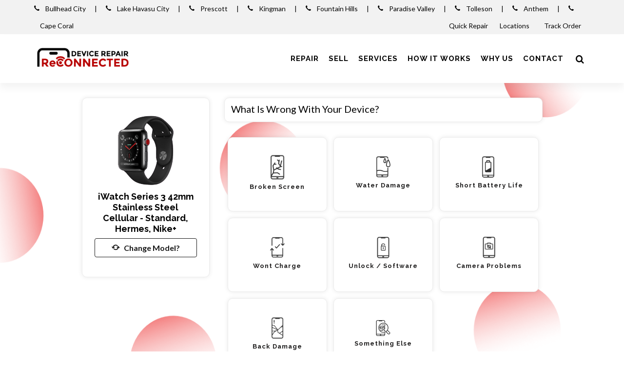

--- FILE ---
content_type: text/html; charset=UTF-8
request_url: https://www.reconnecteddevicerepair.com/repair/iwatch-series-3-42mm-stainless-steel-gps-and-cellular
body_size: 17791
content:

<!DOCTYPE html>
<html dir="ltr" lang="en-US">
<head>
	<meta name="viewport" content="width=device-width, initial-scale=1" />
	<meta http-equiv="content-type" content="text/html; charset=utf-8" />
	<!-- Document Title
	============================================= -->
	<meta name="keywords" content="" />
	<meta name="description" content="" />
	<title></title>
			<!-- Stylesheets
	============================================= -->
	<link href="https://fonts.googleapis.com/css?family=Lato:300,400,400i,700|Raleway:300,400,500,600,700|Crete+Round:400i" rel="stylesheet" type="text/css" />
	<link rel="stylesheet" href="https://www.reconnecteddevicerepair.com/css/style.css" type="text/css" />
	<link rel="stylesheet" href="https://www.reconnecteddevicerepair.com/css/color.css" type="text/css" /> 
	<link rel="stylesheet" href="https://www.reconnecteddevicerepair.com/css/icon-font.min.css" type="text/css" />
	<link rel="stylesheet" href="https://www.reconnecteddevicerepair.com/css/new-style.css" type="text/css" />
	<!-- <link rel="stylesheet" href="https://cdn.linearicons.com/free/1.0.0/icon-font.min.css"> -->
	<link rel="shortcut icon" href="https://www.reconnecteddevicerepair.com/images/favicon.ico" />	<!-- SLIDER REVOLUTION 5.x CSS SETTINGS -->
		    
	<script src="https://www.reconnecteddevicerepair.com/js/jquery.js"></script>
	<script src='https://www.google.com/recaptcha/api.js?onload=CaptchaCallback&render=explicit'></script>
	<!-- Google Tag Manager -->
<script>(function(w,d,s,l,i){w[l]=w[l]||[];w[l].push({'gtm.start':
new Date().getTime(),event:'gtm.js'});var f=d.getElementsByTagName(s)[0],
j=d.createElement(s),dl=l!='dataLayer'?'&l='+l:'';j.async=true;j.src=
'https://www.googletagmanager.com/gtm.js?id='+i+dl;f.parentNode.insertBefore(j,f);
})(window,document,'script','dataLayer','GTM-N2SBZD3');</script>
<!-- End Google Tag Manager --><script>
var online_booking_hide_price = '0';

var currency_symbol="$";
var disp_currency="prefix";
var is_space_between_currency_symbol="0";
var thousand_separator=",";
var decimal_separator=".";
var decimal_number="2";

var show_repair_item_price = '0';

function format_amount(amount) {
    var symbol_space="";
	if(is_space_between_currency_symbol == "1") {
		symbol_space=" "
	} else {
		symbol_space=""
	}

	if(disp_currency =="prefix") {
		return currency_symbol + symbol_space +amount;
	} else { 
	  return amount +symbol_space +currency_symbol;
	}
}

function formatMoney(n, c, d, t) {
	var c = isNaN(c = Math.abs(c)) ? decimal_number: c,
	d = d == undefined ?decimal_separator : d,
	t = t == undefined ? thousand_separator : t,
	s = n < 0 ? "-" : "",
	i = String(parseInt(n = Math.abs(Number(n)
 || 0).toFixed(c))),
	j = (j = i.length) > 3 ? j % 3 : 0;
	
	return s + (j ? i.substr(0, j) + t : "") + i.substr(j).replace(/(\d{3})(?=\d)/g, "$1" + t) + (c ? d + Math.abs(n - i).toFixed(c).slice(2) : "");
};
</script></head>


<body class="stretched no-transition inner-page" style="background:url(https://www.reconnecteddevicerepair.com/images/inner_pages_bg_image.png);" >
	
		
	<!-- Google Tag Manager (noscript) -->
<noscript><iframe src="https://www.googletagmanager.com/ns.html?id=GTM-N2SBZD3"
height="0" width="0" style="display:none;visibility:hidden"></iframe></noscript>
<!-- End Google Tag Manager (noscript) -->	<!-- Document Wrapper
	============================================= -->
	<div id="wrapper" class="clearfix">
		<!-- Top Bar
		============================================= -->
				<div id="top-bar" class="header_topbar" style="height: auto"> 
			<div class="container clearfix"> 
				<div class="col_half nobottommargin store_detail">
					                    
                                        
                    <div class="nobottommargin row information_detail">
                                                
                                                    <div class="col-12 top-location-row">
                                                                <a href="tel:928-299-2817" title="928-299-2817"><span><strong><i class="icon-call"></i>&nbsp;&nbsp;&nbsp;&nbsp;</strong>Bullhead City</span></a>
                                    &nbsp;&nbsp;&nbsp;&nbsp;&nbsp;|&nbsp;&nbsp;&nbsp;&nbsp;&nbsp;                                                                <a href="tel:928-418-9031" title="928-418-9031"><span><strong><i class="icon-call"></i>&nbsp;&nbsp;&nbsp;&nbsp;</strong>Lake Havasu City</span></a>
                                    &nbsp;&nbsp;&nbsp;&nbsp;&nbsp;|&nbsp;&nbsp;&nbsp;&nbsp;&nbsp;                                                                <a href="tel:928-515-3222" title="928-515-3222"><span><strong><i class="icon-call"></i>&nbsp;&nbsp;&nbsp;&nbsp;</strong>Prescott</span></a>
                                    &nbsp;&nbsp;&nbsp;&nbsp;&nbsp;|&nbsp;&nbsp;&nbsp;&nbsp;&nbsp;                                                                <a href="tel:(928) 529-7126" title="(928) 529-7126"><span><strong><i class="icon-call"></i>&nbsp;&nbsp;&nbsp;&nbsp;</strong>Kingman</span></a>
                                    &nbsp;&nbsp;&nbsp;&nbsp;&nbsp;|&nbsp;&nbsp;&nbsp;&nbsp;&nbsp;                                                                <a href="tel:602-909-8609" title="602-909-8609"><span><strong><i class="icon-call"></i>&nbsp;&nbsp;&nbsp;&nbsp;</strong>Fountain Hills</span></a>
                                    &nbsp;&nbsp;&nbsp;&nbsp;&nbsp;|&nbsp;&nbsp;&nbsp;&nbsp;&nbsp;                                                                <a href="tel:480-466-6200" title="480-466-6200"><span><strong><i class="icon-call"></i>&nbsp;&nbsp;&nbsp;&nbsp;</strong>Paradise Valley</span></a>
                                    &nbsp;&nbsp;&nbsp;&nbsp;&nbsp;|&nbsp;&nbsp;&nbsp;&nbsp;&nbsp;                                                                <a href="tel:480-313-0606" title="480-313-0606"><span><strong><i class="icon-call"></i>&nbsp;&nbsp;&nbsp;&nbsp;</strong>Tolleson</span></a>
                                    &nbsp;&nbsp;&nbsp;&nbsp;&nbsp;|&nbsp;&nbsp;&nbsp;&nbsp;&nbsp;                                                                <a href="tel:623-230-2918" title="623-230-2918"><span><strong><i class="icon-call"></i>&nbsp;&nbsp;&nbsp;&nbsp;</strong>Anthem</span></a>
                                    &nbsp;&nbsp;&nbsp;&nbsp;&nbsp;|&nbsp;&nbsp;&nbsp;&nbsp;&nbsp;                                                                <a href="tel:(239) 443-8935" title="(239) 443-8935"><span><strong><i class="icon-call"></i>&nbsp;&nbsp;&nbsp;&nbsp;</strong>Cape Coral</span></a>
                                                                                            </div>
                                                
                    </div>
                    
				</div>
				<div class="col_half col_last fright nobottommargin"> 
					<!-- Top Links
					============================================= -->
					<div class="rightside_information_link top-links"> 
													<ul>
															<li>
									<a class="myaccount " href="https://www.reconnecteddevicerepair.com/instant-repair-model" >Quick Repair</a>
																	</li>
															<li>
									<a class="myaccount " href="https://www.reconnecteddevicerepair.com/location" >Locations&nbsp;<i class="fa fa-map-marker" aria-hidden="true"></i></a>
																	</li>
															<li>
									<a class="myaccount " href="https://www.reconnecteddevicerepair.com/order-track" >Track Order&nbsp;<i class="fa fa-compass" aria-hidden="true"></i></a>
																	</li>
														
														</ul>
											</div><!-- .top-links end -->
				</div>
			</div>
		</div><!-- #top-bar end -->
				<!-- Header
		============================================= -->
		<header id="header" class="transparent_header_bg">
			<div id="header-wrap">
				<div id="primary-menu-trigger"><i class="icon-reorder"></i></div>
				<div class="container clearfix">	
					<div class="row header_full_width"> 
						<div id="top-header-logo" class="col-9 col-md-3">
							<!-- Logo
							============================================= -->
							<div id="logo">
								<a href="https://www.reconnecteddevicerepair.com/" class="header_logo" data-dark-logo="https://www.reconnecteddevicerepair.com/images/logo.png"><img src="https://www.reconnecteddevicerepair.com/images/logo.png" alt="ReConnected Device Repair" width="" height="80"></a>
								<a href="https://www.reconnecteddevicerepair.com/" class="sticky_logo" data-dark-logo="https://www.reconnecteddevicerepair.com/images/logo_fixed.png"><img src="https://www.reconnecteddevicerepair.com/images/logo_fixed.png" alt="ReConnected Device Repair" width="" height="60"></a>
								<!-- <a href="https://www.reconnecteddevicerepair.com/" class="retina-logo" data-dark-logo="https://www.reconnecteddevicerepair.com/images/logo_fixed.png"><img src="https://www.reconnecteddevicerepair.com/images/logo_fixed.png" alt="ReConnected Device Repair"></a> -->
							</div><!-- #logo end -->
						</div>
						<div id="top-search-col" class="col-3 col-md-9 main_menu_v_center_section pr-0">
							<!-- Primary Navigation
							============================================= -->
							<nav id="primary-menu"> 
																	<ul class="main_menu_section"> 
																													<li class=" ">
										<a href="https://www.reconnecteddevicerepair.com/repairs" class="" ><div>Repair</div></a>
											<ul class="sub-menu brand-sub-menu"><li ><a href="https://www.reconnecteddevicerepair.com/phone">Phone</a><li ><a href="https://www.reconnecteddevicerepair.com/c-tablet">Tablet</a><li ><a href="https://www.reconnecteddevicerepair.com/computer">Computer</a><li ><a href="https://www.reconnecteddevicerepair.com/smartwatch">Smartwatch</a><li ><a href="https://www.reconnecteddevicerepair.com/game-console-repair">Game Consoles</a><li ><a href="https://www.reconnecteddevicerepair.com/other">Other</a></ul>										</li>
																													<li class="">
										<a href="https://sell.reconnecteddevicerepair.com/sell" class="" target="_blank"><div>Sell</div></a>
																					</li>
																													<li class="">
										<a href="https://www.reconnecteddevicerepair.com/services" class="" ><div>Services</div></a>
																					</li>
																													<li class="">
										<a href="https://www.reconnecteddevicerepair.com/how-it-works" class="" ><div>How it works</div></a>
																					</li>
																													<li class="">
										<a href="https://www.reconnecteddevicerepair.com/why" class="" ><div>Why Us</div></a>
																					</li>
																													<li class="">
										<a href="https://www.reconnecteddevicerepair.com/contact-us" class="" ><div>Contact</div></a>
																					</li>
																		</ul>
																
																<!-- Top Search
								============================================= -->
								<div id="top-search">
									<a href="#" id="top-search-trigger"><i class="icon-search3"></i><i class="icon-line-cross"></i></a>
									<form action="https://www.reconnecteddevicerepair.com/search" method="get">
										<input type="text" name="search" id="srch_list_of_model" class="form-control srch_list_of_model" value="" placeholder="Search for your device here">
									</form>
								</div><!-- #top-search end -->
																
							</nav><!-- #primary-menu end -->
						</div>
					</div>
				</div>
			</div>
		</header><!-- #header end -->
		<script src="https://www.reconnecteddevicerepair.com/js/front.js"></script>

<form id="model_details_form" action="https://www.reconnecteddevicerepair.com/controllers/model.php" method="post" enctype="multipart/form-data" onSubmit="return check_form_data();">
<section id="content">	
	<div class="container topmargin-sm clearfix">
				<div class="row">
			<div class="col-md-12 col-lg-12"> 
				<div class="row">
					<div class="offset-xl-1 col-xl-3 offset-lg-1 col-lg-3 col-md-4 col-12"> 
						<div class="phone-image mt-0 m_detail_section">  
									 						<img data-animate="fadeInLeft" class="fadeInLeft animated" src="https://www.reconnecteddevicerepair.com/images/mobile/watch-series-3-42mm-stainless-steel-gps-and-cellular.png" alt="iWatch Series 3 42mm Stainless Steel Cellular - Standard, Hermes, Nike+">
							<h4 class="mt-1 mb-2"><strong>iWatch Series 3 42mm Stainless Steel Cellular - Standard, Hermes, Nike+</strong></h4> 
                            <a href="javascript:void();" data-toggle="modal" data-target="#ChangeModel" class="btn btn-outline-secondary btn-block"><i class="icon-refresh"></i>&nbsp; &nbsp;Change Model?</a> 
						</div>
						<div class="border model_items_details" id="items_name">
						</div>
					</div>
					<div class="col-xl-7 col-lg-7 col-md-8 col-12">
						<!-- <div class="row">
							<div class="col-4">
								<div class="custom-round-box active first">
									<div class="round-box">
										<i class="icon-mobile"></i>
									</div>
									<p>Select Device</p>
								</div>
							</div>
							<div class="col-4">
								<div class="custom-round-box active center">
									<div class="round-box">
										<i class="icon-wrench"></i>
									</div>
									<p>Select Repair Type</p>
								</div>
							</div>
							<div class="col-4">
								<div class="custom-round-box last">
									<div class="round-box">
										<i class="icon-bookmark"></i>
									</div>
									<div class="clearfix"></div>
									<p>Book</p>
								</div>
							</div>
						</div> -->
											<!--</div> 
				</div>
				<div class="row">
					<div class="col-md-12">-->
						<div class="block">
							 
							<div id="device-prop-area" class="fields-as-boxes version_fields_section">
	<div class="accordion accordion-bg clearfix">
			<div class="model-details-panel" data-row_type="radio" data-required="0">
			<div class="acctitle">
				<span class="h5 pb-0 mb-0 ml-2">What is wrong with your device?</span> 
				<span class="validation-msg text-danger"></span>
			</div>
			<div class="acc_content model_detail_redio clearfix nopadding my-4">
				<div class="btn-group-toggle radio_select_buttons radio_select_repair_buttons" id="field-2650" data-toggle="buttons">							<label for="what-is-wrong-with-your-device-20520" id="label-what-is-wrong-with-your-device-20520" class="radios font-body ls0 nott rounded-0 radio_btn d-flex align-items-center btn btn-outline-dark  image_have" data-input-type="radio">
								<div class="inner">
									<div class="images"><img src="https://www.reconnecteddevicerepair.com/images/20210128062457695.png" width="30px" id="20520" /></div>									<input type="radio" name="What is wrong with your device?:2650" id="what-is-wrong-with-your-device-20520" value="Broken Screen::20520" autocomplete="off" data-default="0"  />
									<h5 class="mb-0">Broken Screen																		</h5>
																	</div>
							</label>
													<label for="what-is-wrong-with-your-device-20521" id="label-what-is-wrong-with-your-device-20521" class="radios font-body ls0 nott rounded-0 radio_btn d-flex align-items-center btn btn-outline-dark  image_have" data-input-type="radio">
								<div class="inner">
									<div class="images"><img src="https://www.reconnecteddevicerepair.com/images/20210128062457368.png" width="30px" id="20521" /></div>									<input type="radio" name="What is wrong with your device?:2650" id="what-is-wrong-with-your-device-20521" value="Water Damage::20521" autocomplete="off" data-default="0"  />
									<h5 class="mb-0">Water Damage																		</h5>
																	</div>
							</label>
													<label for="what-is-wrong-with-your-device-20522" id="label-what-is-wrong-with-your-device-20522" class="radios font-body ls0 nott rounded-0 radio_btn d-flex align-items-center btn btn-outline-dark  image_have" data-input-type="radio">
								<div class="inner">
									<div class="images"><img src="https://www.reconnecteddevicerepair.com/images/202101280624572466.png" width="30px" id="20522" /></div>									<input type="radio" name="What is wrong with your device?:2650" id="what-is-wrong-with-your-device-20522" value="Short Battery Life::20522" autocomplete="off" data-default="0"  />
									<h5 class="mb-0">Short Battery Life																		</h5>
																	</div>
							</label>
													<label for="what-is-wrong-with-your-device-20523" id="label-what-is-wrong-with-your-device-20523" class="radios font-body ls0 nott rounded-0 radio_btn d-flex align-items-center btn btn-outline-dark  image_have" data-input-type="radio">
								<div class="inner">
									<div class="images"><img src="https://www.reconnecteddevicerepair.com/images/202101280624578428.png" width="30px" id="20523" /></div>									<input type="radio" name="What is wrong with your device?:2650" id="what-is-wrong-with-your-device-20523" value="Wont Charge::20523" autocomplete="off" data-default="0"  />
									<h5 class="mb-0">Wont Charge																		</h5>
																	</div>
							</label>
													<label for="what-is-wrong-with-your-device-20524" id="label-what-is-wrong-with-your-device-20524" class="radios font-body ls0 nott rounded-0 radio_btn d-flex align-items-center btn btn-outline-dark  image_have" data-input-type="radio">
								<div class="inner">
									<div class="images"><img src="https://www.reconnecteddevicerepair.com/images/202101280625256999.png" width="30px" id="20524" /></div>									<input type="radio" name="What is wrong with your device?:2650" id="what-is-wrong-with-your-device-20524" value="Unlock / Software::20524" autocomplete="off" data-default="0"  />
									<h5 class="mb-0">Unlock / Software																		</h5>
																	</div>
							</label>
													<label for="what-is-wrong-with-your-device-20525" id="label-what-is-wrong-with-your-device-20525" class="radios font-body ls0 nott rounded-0 radio_btn d-flex align-items-center btn btn-outline-dark  image_have" data-input-type="radio">
								<div class="inner">
									<div class="images"><img src="https://www.reconnecteddevicerepair.com/images/202101280625257867.png" width="30px" id="20525" /></div>									<input type="radio" name="What is wrong with your device?:2650" id="what-is-wrong-with-your-device-20525" value="Camera Problems::20525" autocomplete="off" data-default="0"  />
									<h5 class="mb-0">Camera Problems																		</h5>
																	</div>
							</label>
													<label for="what-is-wrong-with-your-device-20526" id="label-what-is-wrong-with-your-device-20526" class="radios font-body ls0 nott rounded-0 radio_btn d-flex align-items-center btn btn-outline-dark  image_have" data-input-type="radio">
								<div class="inner">
									<div class="images"><img src="https://www.reconnecteddevicerepair.com/images/202101280625256904.png" width="30px" id="20526" /></div>									<input type="radio" name="What is wrong with your device?:2650" id="what-is-wrong-with-your-device-20526" value="Back Damage::20526" autocomplete="off" data-default="0"  />
									<h5 class="mb-0">Back Damage																		</h5>
																	</div>
							</label>
													<label for="what-is-wrong-with-your-device-20527" id="label-what-is-wrong-with-your-device-20527" class="radios font-body ls0 nott rounded-0 radio_btn d-flex align-items-center btn btn-outline-dark  image_have" data-input-type="radio">
								<div class="inner">
									<div class="images"><img src="https://www.reconnecteddevicerepair.com/images/202101280625254092.png" width="30px" id="20527" /></div>									<input type="radio" name="What is wrong with your device?:2650" id="what-is-wrong-with-your-device-20527" value="Something Else::20527" autocomplete="off" data-default="0"  />
									<h5 class="mb-0">Something Else																		</h5>
																	</div>
							</label>
						</div>			</div>
		</div>
		</div>
</div>
<input type="hidden" name="base_price" value="0" />
<div class="row clearfix">
	<div class="col-md-6">
		  
	</div>
	<div class="col-md-6">
		<div class="table-responsive">
			<table class="table cart">
				<tbody>
					<tr class="cart_item" id="showhide_subtotal_row" style="display:none;">
						<td class="notopborder cart-product-name">
							<strong>Estimate Value:</strong>
						</td>
						<td class="notopborder cart-product-name">
							<span class="show_final_amt">$0.00</span>
						</td>
					</tr>
									</tbody>
			</table>
		</div>
	</div>
</div>
<div class="row clearfix fright"> 
	<div class="col-md-12"> 
		<div class="form-group mx-sm-2 mb-2">  
            
                        
							<button type="button" class="button button-3d nomargin sell-this-device" data-toggle="modal" data-target="#quick_booking_popup" id="get-price-btn" style="display:none">Next <i class=" icon-arrow-right"></i></button>
			 
		</div>
	</div>
</div>
<script>
var tpj=jQuery;
function get_price(get_price_callback=null) {
	tpj.ajax({
		type: 'POST',
		url: 'https://www.reconnecteddevicerepair.com/ajax/get_model_price.php',
		data: tpj('#model_details_form').serialize(),
		success: function(data) {
			if(data!="") {
				var resp_data = JSON.parse(data);
				//tpj("#order_items").val(resp_data.order_items);
				var total_price = resp_data.payment_amt;
				var _t_price=formatMoney(total_price);
				var f_price=format_amount(_t_price);
				if(total_price > 0 && show_repair_item_price == '1') {
					tpj(".showhide_total_section").show();
					tpj("#showhide_subtotal_row").show();				} else {
					tpj(".showhide_total_section").hide();	
					tpj("#showhide_subtotal_row").hide();				}
				tpj(".show_final_amt").html(f_price);
				tpj(".p_spining_icon").html('');
				if(total_price > 0 && show_repair_item_price == '1') {
					tpj(".estimate_sticky").show();
				} else {
					tpj(".estimate_sticky").hide();
				}
				tpj(".show_final_amt_val").html(total_price);
				if(resp_data.order_items_name) {
					tpj("#items_name").show();
					tpj("#items_name").html(resp_data.order_items_name);
				} else {
					tpj("#items_name").hide();
				}
				tpj('#get-price-btn').removeAttr("disabled");
				var promo_code = tpj("#promo_code").val();
				if(promo_code) {
					getPromoCode();
				}
                
                if (typeof get_price_callback === 'function') {
                    console.log('get_price_callback',get_price_callback);
                    get_price_callback();
                }
                
			}
		}
	});
}
tpj(document).ready(function($) {
	$('.estimate_sticky').on('click', function() {
		$("#get-price-btn").trigger("click");
	});
	$('.add_item').on('click', function() {
		var id = $(this).attr("data-id");
		$("#"+id).prop("checked", true);
		$("#addbtn-"+id).hide();
		$("#removebtn-"+id).show();
		$("#label-"+id).addClass("active");
		setTimeout(function(){
			get_price();
		}, 500);
	});
	$('.remove_item').on('click', function() {
		var id = $(this).attr("data-id");
		$("#"+id).prop("checked", false);
		$("#addbtn-"+id).show();
		$("#removebtn-"+id).hide();
		$("#label-"+id).removeClass("active");
		setTimeout(function(){
			get_price();
		}, 500);
	});
	$('.radio_add_item').on('click', function() {
		var id = $(this).attr("data-id");
		$("#"+id).prop("checked", true);
		var fieldid = $(this).attr("data-fieldid");
		$("#field-"+fieldid+" .radio_add_item").show();
		$("#field-"+fieldid+" .radio_remove_item").hide();
		$("#field-"+fieldid+" .radio_box").removeClass("active");
		$("#addbtn-"+id).hide();
		$("#removebtn-"+id).show();
		$("#label-"+id).addClass("active");
		setTimeout(function(){
			get_price();
		}, 500);
	});
	$('.radio_remove_item').on('click', function() {
		//return false;
		var id = $(this).attr("data-id");
		$("#"+id).prop("checked", false);
		//var fieldid = $(this).attr("data-fieldid");
		//$("#field-"+fieldid+" .radio_add_item").hide();
		//$("#field-"+fieldid+" .radio_remove_item").show();
		$("#addbtn-"+id).show();
		$("#removebtn-"+id).hide();
		$("#label-"+id).removeClass("active");
		setTimeout(function(){
			get_price();
		}, 500);
	});
	
	$('#device-prop-area .radio_select_buttons, #device-prop-area .checkboxes, #device-prop-area .dropdown-select').bind('click keyup change', function(event) {
			console.log('event',event);
        
        let get_price_callback=function(){};
            
                    get_price_callback=function(){
                $("#get-price-btn").trigger("click");
            };
            //$("#get-price-btn").trigger("click");
                
		$("#get-price-btn").attr("disabled", true);
		if(show_repair_item_price == '1') {
			$(".show_final_amt").html('<div class="css3-spinner" style="position:absolute;z-index:auto;"><div class="css3-spinner-clip-rotate"><div></div></div></div>');
		}
		setTimeout(function(){
			get_price(get_price_callback);
		}, 200);
	});
	get_price();
});
function getPromoCode()
{
	}
tpj(document).ready(function($){
	$("#promo_code").on("keyup",function() {
		var promo_code = document.getElementById('promo_code').value.trim();
		if(promo_code!="") {
			$(".showhide_promocode_msg").hide();
			$(".promocode_msg").html('');
			return false;
		}
	});
	$("#promocode_removed").click(function() {
		var sub_total = $(".show_final_amt_val").html();
		var _sub_total=formatMoney(sub_total);
		var f_sub_total=format_amount(_sub_total);
		$("#promo_code").val('');
		$("#showhide_promocode_row").hide();
		$("#showhide_subtotal_row").hide();
		$("#promocode_id").val('');
		$("#promocode_value").val('');
		$("#total_amt").html(f_sub_total);
		if(sub_total > 0) {
			$("#total_amt").html(f_sub_total);
			$("#total_amt_lead").html(f_sub_total);
			$(".estimate_sticky").show();
		} else {
			$("#total_amt").html('');
			$("#total_amt_lead").html('');
			$(".estimate_sticky").hide();
		}
		$(".showhide_promocode_msg").hide();
	});
});
</script>						</div>
											</div>
				</div>
			</div>
			<!-- <div class="col-md-4 col-lg-3">
			</div> -->
		</div>
	</div>
</section>
<div class="editAddress-modal modal fade" id="quick_booking_popup" tabindex="-1" role="dialog" aria-labelledby="quick_booking_popup_lbl" aria-hidden="true">
  <div class="modal-dialog modal-lg">
		<div class="modal-content">
			<button type="button" class="close quick_close" data-dismiss="modal" aria-label="Close">
          		<span aria-hidden="true">×</span>
        	</button>
			<div class="modal-body p-0">
				<div class="row">
					<div class="col-md-5">
						<img class="privy-element privy-image-element lazy" src="https://www.reconnecteddevicerepair.com/images/quick_booking_for_coupon_img.jpg">					</div>
					<div class="col-md-7 quick_booking_detail">
						<h2><strong>WE'RE SORRY YOU NEED TO GET A REPAIR BUT WE'RE GLAD YOU'VE FOUND US!</strong></h2><h3 class="mt-0 mb-3">All repairs require in-person diagnostics so we can properly service your device and quote you right. In exchange for your email and agreeing to our promos, we will send you a coupon for $10 off your repair. Remember too that we price match, so don't worry, just come see us and let the experts do the rest.</h3>						<div class="borderbox lightpink quick_booking_for_coupon_fields">
														<script type="text/javascript" src="https://www.reconnecteddevicerepair.com/social/js/oauthpopup.js"></script>
							<script>
							var tpj=jQuery;
							tpj(document).ready(function($) {
								//For Google
								$('a.login').oauthpopup({
									path: '/social/social.php?only_data_from_gl&is_quick_coupon_popup=yes',
									width:650,
									height:350,
								});
							});
							tpj(document).ready(function() {
							  tpj.ajaxSetup({ cache: true });
							  tpj.getScript('https://connect.facebook.net/en_US/sdk.js', function(){
								tpj("#facebookAuth").click(function() {
									FB.init({
									  appId: '654481012313416',
									  version: 'v2.8'
									});
									FB.login(function(response) {
										if(response.authResponse) {
										 console.log('Welcome! Fetching your information.... ');
										 FB.api('/me?fields=id,name,first_name,middle_name,last_name,email,gender,locale', function(response) {
											 console.log('Response',response);							 	
											 tpj("#name").val(response.name);
											 tpj("#email").val(response.email);
											 if(response.email!="") {
												 tpj.ajax({
													type: "POST",
													url:"../ajax/social_login.php?is_quick_coupon_popup=yes",
													data:response,
													success:function(data) {
														if(data!="") {
															var resp_data = JSON.parse(data);
															if(resp_data.msg!="" && resp_data.status == true) {
																location.reload(true);
															} else {
																alert("Something wrong so please try again...");
															}
														} else {
															alert("Something wrong so please try again...");
														}
													}
												});
											}		
										 });
										} else {
											console.log('User cancelled login or did not fully authorize.');
										}
									},{scope: 'email'});
								});
							  });
							});
							</script>
							<div class="row">
							<div class="col-12 form-group center social_icon">
								<div class="row">
									<div class="col-md-6">
																			<a id="facebookAuth" href="javascript:void(0);" class="button button-rounded si-facebook si-colored"><i class="icon-facebook"></i>Facebook</a>
									</div>	
                                    <div class="col-md-6">
										<a href="javascript:void(0);" class="button button-rounded si-google si-colored login"><i class="icon-google"></i>Google</a>
									</div>	
																	</div>
							</div>
							</div>
														<div class="form-group">
								<input type="text" name="quick_booking_name" id="quick_booking_name" placeholder="Name" class="form-control" value="" />
								<small id="quick_booking_name_error_msg" class="help-block m_validations_showhide" style="display:none;"></small>
							</div>
							<div class="form-group">
								<input type="text" name="quick_booking_phone" placeholder="Phone" class="form-control" id="quick_booking_phone" maxlength="10" />
								<input type="hidden" name="quick_booking_tmp_phone" id="quick_booking_tmp_phone" />
								<small id="quick_booking_phone_error_msg" class="help-block m_validations_showhide" style="display:none;"></small>
							</div>  
							<div class="form-group">
								<input type="email" name="quick_booking_email" id="quick_booking_email" placeholder="Email" class="form-control" value="" />
								<small id="quick_booking_email_error_msg" class="help-block m_validations_showhide" style="display:none;"></small>
							</div>
                            
                                                        <div class="form-group"  >
								                                <select id="quick_booking_location_id" name="quick_booking_location_id" class="form-control">
                                  <option value="">Choose a Location</option>
                                                                      <option value="6" data-phone="928-299-2817">ReConnected Device Repair | Bullhead City</option>
                                                                      <option value="8" data-phone="928-418-9031">ReConnected Device Repair | Lake Havasu City</option>
                                                                      <option value="7" data-phone="928-515-3222">ReConnected Device Repair | Prescott</option>
                                                                      <option value="9" data-phone="(928) 529-7126">ReConnected Device Repair | Kingman</option>
                                                                      <option value="10" data-phone="602-909-8609">ReConnected Device Repair | Fountain Hills</option>
                                                                      <option value="11" data-phone="480-466-6200">ReConnected Device Repair | Tatum Blvd</option>
                                                                      <option value="12" data-phone="480-313-0606">ReConnected Device Repair | Tolleson</option>
                                                                      <option value="13" data-phone="623-230-2918">ReConnected Device Repair | Anthem</option>
                                                                      <option value="14" data-phone="(239) 443-8935">ReConnected Phone & Device Repair | Cape Coral</option>
                                                                  </select>
                                <small id="quick_booking_location_id_error_msg" class="help-block m_validations_showhide" style="display:none;"></small>
							</div>
                                                        
							<div class="form-group mb-3">
								<button type="submit" class="button nomargin rounded-pill quick_quote_btn" name="sbt_quick_booking_for_coupon" id="sbt_quick_booking_for_coupon">Get a Quote and Coupon</button>
                                							</div>
                            
                            <div class="form-group mb-0">
                                <a href="tel:928-299-2817" id="call_to_store_btn" class="button nomargin rounded-pill quick_quote_btn">Call to Store</a>
							</div>
                            
                                                        
						</div>
						<div class="borderbox lightpink resp_quick_booking_for_coupon" style="display:none;">
							<div class="form-group">
								<button type="button" class="btn btn-secondary close_quick_booking_for_coupon_popup rounded-pill" data-dismiss="modal">Close</button>
							</div>
						</div>
					</div>
				</div>
							</div>
		</div>
  </div>
</div>
<span class="show_final_amt_val" style="display:none;">0</span>
<input type="hidden" name="device_id" id="device_id" value="0"/>
<input type="hidden" name="payment_amt" id="payment_amt" value="0"/>
<input type="hidden" name="req_model_id" id="req_model_id" value="115"/>
<input id="total_price_org" value="0" type="hidden" />
<input name="id" type="hidden" value="115" />
<input type="hidden" name="csrf_token" value="e90a85a6d7aac9b473f68f342f68dd0c51425b752a0b402ed3effc83fc4bbb74">
</form>
<div class="editAddress-modal modal fade HelpPopup m_header_color" id="DeviceHelp" tabindex="-1" role="dialog" aria-labelledby="myModalLabel" aria-hidden="true">
  <div class="modal-dialog">
	<div class="modal-content">
		<div class="modal-header">
		  <h4 class="modal-title" id="myModalLabel">Device Info</h4>
		  <button type="button" class="close" data-dismiss="modal" aria-hidden="true">&times;</button>
		</div>
		<div class="modal-body">
					</div>
		<!-- <div class="modal-footer">
          <button type="button" class="btn btn-secondary" data-dismiss="modal">Close</button>
        </div> -->
	</div>
  </div>
</div>
<div class="editAddress-modal modal fade HelpPopup m_header_color" id="ChangeModel" tabindex="-1" role="dialog" aria-labelledby="ChangeModelLabel" aria-hidden="true">
  <div class="modal-dialog modal-lg">
	<div class="modal-content">
		<div class="modal-header">
		  <h4 class="modal-title" id="ChangeModelLabel">Change Model</h4>
		  <button type="button" class="close" data-dismiss="modal" aria-hidden="true">&times;</button>
		</div>
		<div class="modal-body">
			<div class="row">
                <div class="col-md-12">
                    <h4 class="mb-2 text-center text-md-left">Which device you are using?</h4>
                    <div class="row">
                        						<div class="col-12 col-md-4" id="_cng_cat_row">
							<label>Select Category</label>
							<select class="form-control" name="cng_cat_id" id="cng_cat_id" onchange="getMDetailBrand(this.value);" required="required">
							  <option value="">-- Select --</option>
							  								 <option value="6">Phone</option>
							  								 <option value="37">Tablet</option>
							  								 <option value="38">Computer</option>
							  								 <option value="42">Smartwatch</option>
							  								 <option value="44">Game Consoles</option>
							  								 <option value="40">Other</option>
							  							</select>
						</div>
						<div class="col-12 col-md-4" id="_cng_brand_row">
							<label>Select Brand</label>
							<select class="form-control" name="cng_make_id" id="cng_make_id" onchange="getMDetailModel(this.value);" required="required">
							  <option value="">-- Select --</option>
							</select>
						</div>
						<div class="form-group col-12 col-md-4" id="_cng_model_row">
							<label>Select Model</label>
							<select class="form-control add-quote-model2" name="cng_model_id" id="cng_model_id" required="required">
							   <option value="">-- Select --</option>
							</select>
						</div>
                                                <div class="col-12 col-md-2">
                            <a href="javascript:void(0);" class="btn btn-primary btn-block cng_model_btn">Change</a>
                        </div>
                    </div>
                </div>
            </div>
		</div>
		<!-- <div class="modal-footer">
          <button type="button" class="btn btn-secondary" data-dismiss="modal">Close</button>
        </div> -->
	</div>
  </div>
</div>
<script>
function getModelListData()
{
	var brand_id = 0;
	var device_id = jQuery('#cng_device_id').val();
	if(device_id) {
		post_data = "device_id="+device_id+"&model_id=115&token=645f8e285107ca50a87526c18578fb38";
		jQuery(document).ready(function($) {
			$.ajax({
				type: "POST",
				url:"https://www.reconnecteddevicerepair.com/ajax/get_quote_model.php",
				data:post_data,
				success:function(data) {
					if(data!="") {
						$('#cng_model_id').html(data);
					} else {
						alert('Something wrong so please try again...');
						return false;
					}
				}
			});
		});
	}
}
getModelListData();
jQuery(document).ready(function($) {
	var qbp_telInput = document.querySelector("#quick_booking_phone");
	var qbp_itiTel = window.intlTelInput(qbp_telInput, {
	  allowDropdown: false,
	  initialCountry: "us",
	  geoIpLookup: function(callback) {
		$.get('https://ipinfo.io', function() {}, "jsonp").always(function(resp) {
		  var countryCode = (resp && resp.country) ? resp.country : "";
		  callback(countryCode);
		});
	  },
	  utilsScript: "https://www.reconnecteddevicerepair.com/js/intlTelInput-utils.js"
	});
	$('#quick_booking_phone').keyup(function(e) {
		if(/\D/g.test(this.value)) {
			this.value = this.value.replace(/\D/g, '');
		}
	});
		$(".quick_booking_for_coupon_fields").on('blur keyup change paste', 'input, select, textarea', function(event) {
		check_quick_booking_for_coupon_validations();
	});
	$("#sbt_quick_booking_for_coupon").click(function() {
		var ok = check_quick_booking_for_coupon_validations();
		if(ok == false) {
			return false;
		}
	});
	$(".cng_model_btn").click(function() {
		var device_id = $('#cng_device_id').val();
		var model_url = $('#cng_model_id').val();
		if(device_id == '') {
			$('#cng_device_id').focus();
			return false;
		} else if(model_url == '') {
			$('#cng_model_id').focus();
			return false;
		}
		window.location.href = model_url;
	});
	function check_quick_booking_for_coupon_validations() {
		tpj(".m_validations_showhide").hide();
		if(document.getElementById("quick_booking_name").value.trim()=="") {
			tpj("#quick_booking_name_error_msg").show().text('Please enter name');
			return false;
		}
		var email = document.getElementById("quick_booking_email").value.trim();
		var mailformat = /^\w+([\.-]?\w+)*@\w+([\.-]?\w+)*(\.\w{2,3})+$/;
        
		        
		if(document.getElementById("quick_booking_phone").value.trim()=="") {
			tpj("#quick_booking_phone_error_msg").show().text('Please enter phone');
			return false;
		} else if(document.getElementById("quick_booking_phone").value.trim()!="") {
			if(!qbp_itiTel.isValidNumber()) {
				tpj("#quick_booking_phone_error_msg").show().text('Please enter valid phone number');
				return false;
			} else if(qbp_itiTel.isValidNumber()) {
				var phone_number = qbp_itiTel.getNumber();
				$("#quick_booking_tmp_phone").val(phone_number);
			} 
		}
        
		/*if(email=="") {
			tpj("#quick_booking_email_error_msg").show().text('Please enter email');
			return false;
		} else*/
		if(email!='' && !email.match(mailformat)) {
			tpj("#quick_booking_email_error_msg").show().text('Please enter email');
			return false;
		}
        
                    if(document.getElementById("quick_booking_location_id").value.trim()=="") {
                tpj("#quick_booking_location_id_error_msg").show().text('Please Select Location');
                return false;
            }
        	}
});
function getMDetailBrand(val){
	var cat_id = val.trim();
	if(cat_id) {
		post_data = "method=get_brand_list&cat_id="+cat_id+"&token=fd2f13f3392cde453356364d94de1f09";
		tpj(document).ready(function($){
			tpj.ajax({
				type: "POST",
				url:"https://www.reconnecteddevicerepair.com/ajax/_actions.php",
				data:post_data,
				success:function(data) {
					if(data!="") {
						//tpj('#quote_device2').html(data);
						tpj('#cng_make_id').html(data.option_data);
						tpj('#cng_model_id').html('<option value="">-- Select --</option>');
					} else {
						alert('Something wrong so please try again...');
						return false;
					}
				}
			});
		});
	}
	else{
		tpj('#cng_make_id').html('<option value="">-- Select --</option>');
		tpj('#cng_model_id').html('<option value="">-- Select --</option>');
	}
}
function getMDetailModel(val){
	var brand_id = val.trim();
	var cat_id = jQuery("#cng_cat_id").val().trim();
	if(cat_id && brand_id) {
		post_data = "method=get_model_list_change_page&cat_id="+cat_id+"&brand_id="+brand_id+"&token=e1e3ca08c0b99afbab07b7c898012170";
		tpj(document).ready(function($){
			tpj.ajax({
				type: "POST",
				url:"https://www.reconnecteddevicerepair.com/ajax/_actions.php",
				data:post_data,
				success:function(data) {
					if(data!="") {
						console.log('data',data);
						//tpj('#quote_device2').html(data);
						tpj('#cng_model_id').html(data.option_data);
					} else {
						tpj('#cng_model_id').html('<option value="">-- Select --</option>');
						alert('Something wrong so please try again...');
						return false;
					}
				}
			});
		});
	}
	else{
		tpj('#cng_model_id').html('<option value="">-- Select --</option>');
	}
}
    
function updateCallToStoreButton() {
    var selectElement = document.getElementById('quick_booking_location_id');
    var callToStoreBtn = document.getElementById('call_to_store_btn');

    // Check if callToStoreBtn exists
    if (!callToStoreBtn) {
        console.error('Call to Store button is not available in the DOM.');
        return; // Exit the function early if the button is missing
    }

    // If selectElement doesn't exist, hide the Call to Store button
    if (!selectElement) {
        callToStoreBtn.style.display = 'none'; // Hide the button
        return; // Exit the function
    }

    // If selectElement exists, handle its selected value
    var selectedOption = selectElement.options[selectElement.selectedIndex];
    var phone = selectedOption ? selectedOption.getAttribute('data-phone') : null;  // Get the phone number from the data attribute

    if (phone) {
        // Update the href attribute with the selected location's phone number and show the button
        callToStoreBtn.href = 'tel:' + phone;
        callToStoreBtn.style.display = 'inline-block'; // Show the button
    } else {
        // Hide the button if no location is selected
        callToStoreBtn.style.display = 'none'; // Hide the button
    }
}

// Initialize the Call to Store button on page load
document.addEventListener('DOMContentLoaded', function() {
    updateCallToStoreButton(); // Set the initial state of the button

    // Update the button whenever the selection changes
    var selectElement = document.getElementById('quick_booking_location_id');
    if (selectElement) {
        selectElement.addEventListener('change', updateCallToStoreButton);
    }
});


// Initialize the Call to Store button on page load
document.addEventListener('DOMContentLoaded', function() {
    updateCallToStoreButton(); // Set the initial state of the button

    // Update the button whenever the selection changes
    var selectElement = document.getElementById('quick_booking_location_id');
    if (selectElement) {
        selectElement.addEventListener('change', updateCallToStoreButton);
    }
});
</script>		<!-- Footer
		============================================= -->
		<footer id="footer"  >
						<div class="container">
				<!-- Footer Widgets
				============================================= -->
				<div class="footer-widgets-wrap pb-3 clearfix">
					<div class="row clearfix">
						<div class="col-lg-7">
							<div class="row clearfix">
							  							  	<div class="col-md-4 col-lg-4 col-sm-4 col-6 bottommargin-sm">
									<div class="widget widget_links app_landing_widget_link clearfix">
										<h4>WE</h4>
										<ul>
										  											  <li >
												<a class="" href="https://www.reconnecteddevicerepair.com/contact-us" >Contact Us</a>
																							  </li>
										  											  <li >
												<a class="" href="https://g.page/r/CUReaD0jsHh_EAo/review" target="_blank">Write A Review</a>
																							  </li>
										  											  <li >
												<a class="" href="https://www.reconnecteddevicerepair.com/bulk-repair-form" >Bulk Repair</a>
																							  </li>
										  											  <li >
												<a class="" href="https://www.reconnecteddevicerepair.com/missing-product-form" >Custom Quote</a>
																							  </li>
										  										</ul>
								  </div>
							   </div>
							  							  <div class="col-md-4 col-lg-4 col-sm-4 col-6 bottommargin-sm">
									<div class="widget widget_links app_landing_widget_link clearfix">
								<h4>BUY/SELL/FIX</h4>
								<ul>
								  									  <li >
										<a class="" href="https://www.reconnecteddevicerepair.com/unlocks" >Unlocks</a>
																			  </li>
								  									  <li >
										<a class="Faqs" href="https://www.reconnecteddevicerepair.com/faqs" >Faqs</a>
																			  </li>
								  									  <li >
										<a class="" href="https://www.reconnecteddevicerepair.com/services" >Services</a>
																			  </li>
								  								</ul>
							  </div>
							  </div>
							  							  <div class="col-md-4 col-lg-4 col-sm-4 bottommargin-sm">
									<div class="widget widget_links app_landing_widget_link clearfix">
								<h4>PHONES</h4>
								<ul>
								  									  <li >
										<a class="" href="https://www.reconnecteddevicerepair.com/how-it-works" >How it works</a>
																			  </li>
								  									  <li >
										<a class="" href="https://www.reconnecteddevicerepair.com/why" >Why use us?</a>
																			  </li>
								  								</ul>
							  </div>
							  </div>
							  							</div>
						</div>

						<div class="col-lg-5">
							
							<div class="widget clearfix"> 
								<div class="widget notopmargin clearfix"> 
								<div class="row clearfix">
									<div class="col-lg-12 bottommargin-sm clearfix">
																					<img src="https://www.reconnecteddevicerepair.com/images/footer_logo.png" alt="ReConnected Device Repair" style="display:block;" class="bottommargin-sm bottom-logo" width="" height="">
																				
										<form id="footer_signup_form" action="https://www.reconnecteddevicerepair.com/signup" method="get" class="nobottommargin">
											<div class="input-group signup_button">
												<div class="input-group-prepend">
													<div class="input-group-text"><i class="icon-email2"></i></div>
												</div>
												<input type="email" name="email" id="email" class="form-control required email" placeholder="Enter your Email..." required>
												<div class="input-group-append">
													<button class="btn btn-info" type="submit">Signup</button>
												</div>
											</div>
										</form>
									</div>
								</div>
							</div>
								<div class="row clearfix">
									<div class="col-lg-12 bottommargin-sm clearfix center_content">
										
																					<a class="social-icon si-small si-borderless si-colored si-rounded si-facebook" href="https://www.facebook.com/reconnecteddevicerepair" target="_blank" title="https://www.facebook.com/reconnecteddevicerepair"><i class="icon-facebook"></i><i class="icon-facebook"></i></a><a class="social-icon si-small si-borderless si-colored si-rounded si-instagram" href="https://www.instagram.com/reconnecteddevicerepair" target="_blank" title="https://www.instagram.com/reconnecteddevicerepair"><i class="icon-instagram"></i><i class="icon-instagram"></i></a><a class="social-icon si-small si-borderless si-colored si-rounded si-yelp" href="https://www.yelp.com/biz/reconnected-device-repair-bullhead-city" target="_blank" title="https://www.yelp.com/biz/reconnected-device-repair-bullhead-city"><i class="icon-yelp"></i><i class="icon-yelp"></i></a>																			</div>
								</div>
							</div>
							

							
						</div>
					</div>
				</div>
			</div>
						
						<div id="copyrights" class="nobg border-top footer_bottom">  
				<div class="container clearfix">
					<div class="row">
						<div class="col-md-6">
							© 2025 ReconnectedDeviceRepair. All rights reserved.						</div>
						<div class="col-md-6">
						  							  	<div class="copyrights-menu copyright-links clearfix text-right">
								  											<a class="" href="https://www.reconnecteddevicerepair.com/terms-and-conditions" >Terms & Conditions</a> <span class='bottom_footer'>/</span>   
								  										<a class="" href="https://www.reconnecteddevicerepair.com/privacy-policy" >Privacy Policy</a>    
								  							  	</div> 
						  							</div>
					</div>
				</div>
			</div><!-- #copyrights end -->
			<!-- Copyrights ============================================= -->
						
			
			            
                        <div id="stickycall" class="sticky_call">
		        <div class="float-sm">
				  <div class="fl-fl float-whatsapp">
				    <a id="stickycallLink" href="tel:928-299-2817"><i class="icon-call" aria-hidden="true"></i></a>
				  </div>
                </div>
			</div>
            				  	
		</footer><!-- #footer end -->
		
	</div><!-- #wrapper end -->
	
	
	
	
	
	<!-- Go To Top
	============================================= -->
	<div id="gotoTop" class="icon-angle-up"></div>
	<!-- External JavaScripts
	============================================= -->
	
		
	<script src="https://www.reconnecteddevicerepair.com/js/plugins.js"></script>
	<!-- Footer Scripts
	============================================= -->
	<script src="https://www.reconnecteddevicerepair.com/js/functions.js"></script>

	<!-- SLIDER REVOLUTION 5.x SCRIPTS  -->
	
	<!-- DatePicker JS -->
	<script src="https://www.reconnecteddevicerepair.com/js/components/datepicker.js"></script>
	<script src="https://www.reconnecteddevicerepair.com/js/jquery.autocomplete.min.js"></script>
	<script src="https://www.reconnecteddevicerepair.com/js/intlTelInput.js"></script>
	<script src="https://www.reconnecteddevicerepair.com/js/bootstrapvalidator.min.js"></script>
	<script src="https://www.reconnecteddevicerepair.com/js/slick.min.js"></script>
	<script src="https://www.reconnecteddevicerepair.com/js/jquery.matchHeight-min.js"></script>
	<script src="https://www.reconnecteddevicerepair.com/js/jquery.blockUI.js"></script>

	
	<script>
	var tpj=jQuery;
	tpj.noConflict();
	
	tpj(document).ready(function() {

		tpj('.home-slide').on('init', function () {
			tpj('.home-slide').css('visibility', 'visible');
		});

		tpj('.home-slide').slick({
						
			autoplay: true,
			autoplaySpeed: 3000,
			slidesToShow: 1,
			slidesToScroll: 1,
			arrows: false,
			fade: true,
			dots: false,
			centerMode: true,
			
		});

	
		// var apiRevoSlider = tpj('#rev_slider_ishop').show().revolution(
		// {
		// 	sliderType:"standard",
		// 	jsFileLocation:"https://www.reconnecteddevicerepair.com/include/rs-plugin/js/",
		// 	sliderLayout:"fullwidth",
		// 	dottedOverlay:"none",
		// 	delay:9000,
		// 	navigation: {},
		// 	responsiveLevels:[1200,992,768,480,320],
		// 	gridwidth:1140,
		// 	gridheight:500,
		// 	lazyType:"none",
		// 	shadow:0,
		// 	spinner:"off",
		// 	autoHeight:"off",
		// 	disableProgressBar:"on",
		// 	hideThumbsOnMobile:"off",
		// 	hideSliderAtLimit:0,
		// 	hideCaptionAtLimit:0,
		// 	hideAllCaptionAtLilmit:0,
		// 	debugMode:false,
		// 	fallbacks: {
		// 		simplifyAll:"off",
		// 		disableFocusListener:false,
		// 	},
		// 	navigation: {
		// 		keyboardNavigation:"off",
		// 		keyboard_direction: "horizontal",
		// 		mouseScrollNavigation:"off",
		// 		onHoverStop:"off",
		// 		touch:{
		// 			touchenabled:"on",
		// 			swipe_threshold: 75,
		// 			swipe_min_touches: 1,
		// 			swipe_direction: "horizontal",
		// 			drag_block_vertical: false
		// 		},
		// 		arrows: {
		// 			style: "ares",
		// 			enable: true,
		// 			hide_onmobile: false,
		// 			hide_onleave: false,
		// 			tmp: '<div class="tp-title-wrap">	<span class="tp-arr-titleholder">{{title}}</span> </div>',
		// 			left: {
		// 				h_align: "left",
		// 				v_align: "center",
		// 				h_offset: 10,
		// 				v_offset: 0
		// 			},
		// 			right: {
		// 				h_align: "right",
		// 				v_align: "center",
		// 				h_offset: 10,
		// 				v_offset: 0
		// 			}
		// 		}
		// 	}
		// });
	
		// apiRevoSlider.bind("revolution.slide.onloaded",function (e) {
		// 	SEMICOLON.slider.sliderParallaxDimensions();
		// });
		
		tpj('.srch_list_of_model').autocomplete({
			serviceUrl: '/ajax/get_autocomplete_data.php',
			onSelect: function(suggestion) {
				window.location.href = suggestion.url;
			},
			onHint: function (hint) {
				console.log("onHint");
			},
			onInvalidateSelection: function() {
				console.log("onInvalidateSelection");
			},
			onSearchStart: function(params) {
				console.log("onSearchStart");
			},
			onHide: function(container) {
				console.log("onHide");
			},
			onSearchComplete: function (query, suggestions) {
				console.log("onSearchComplete",suggestions);
			},
			//showNoSuggestionNotice: true,
			//noSuggestionNotice: "We didn't find any matching devices...",
		});
		
		tpj('.srch_list_of_model').keydown(function(event) {
			//if(event.keyCode == 13 && $(this).val() == "") {
			if(event.keyCode == 13) {
			  return false;
			}
		});
		
	}); 
	//ready
	
	tpj(document).ready(function($) {
	
		$('#footer_signup_form').bootstrapValidator({
			fields: {
				email: {
					validators: {
						notEmpty: {
							message: 'Please enter email address'
						},
						emailAddress: {
							message: 'Please enter valid email address'
						}
					}
				}
			}
		}).on('success.form.bv', function(e) {
            $('#footer_signup_form').data('bootstrapValidator').resetForm();

            // Prevent form submission
            e.preventDefault();

            // Get the form instance
            var $form = $(e.target);

            // Get the BootstrapValidator instance
            var bv = $form.data('bootstrapValidator');

            // Use Ajax to submit form data
            $.post($form.attr('action'), $form.serialize(), function(result) {
                console.log(result);
            }, 'json');
        });

		//START for Newsletter form
		$('#newsletter').on('submit', function(e) {
			e.preventDefault();
			var post_data = $('#newsletter').serialize();
			$.ajax({
				type: "POST",
				url:"https://www.reconnecteddevicerepair.com/ajax/newsletter.php",
				data:  new FormData(this),
				contentType: false,
				cache: false,
				processData:false,
				success:function(data) {
					if(data!="") {
						var form_data = JSON.parse(data);
						if(form_data.status == true) {
							$('.resp_newsletter').prepend('<div class="alert alert-success alert-dismissable"><button type="button" class="close" data-dismiss="alert" aria-hidden="true">�</button>'+form_data.msg+'</div>');
							$('.newsletter_fields').hide();
							$('.resp_newsletter').show();
						} else {
							alert(form_data.msg);
							return false;
						}
					}
				}
			});
		});

		
		
		$('.btn-close, .close_newsletter_popup').click(function() {
		  $('#NewsLetter').modal('hide');
		  $('.newsletter_fields').show();
		  $('.resp_newsletter').hide();
		  $(".newsletter_fields input[type=text]").val('');
		  $(".newsletter_fields input[type=email]").val('');
		});
		//END for Newsletter form

		//START for check booking available
        var disabled_date_arr = ["2021-12-28","2021-12-29","2022-01-01","2022-01-04"];
		$('.repair_appt_date').datepicker({
			autoclose: true,
			startDate: "today",
			todayHighlight: true,
            beforeShowDay: function (date) {
              //var dmy = date.getFullYear() + "-" + ((date.getMonth() + 1)<10 ? "0"+(date.getMonth() + 1) : (date.getMonth() + 1)) + "-" + date.getDate();

                var dd = (date.getDate() < 10 ? '0' : '') + date.getDate();
                var MM = ((date.getMonth() + 1) < 10 ? '0' : '') + (date.getMonth() + 1);
                var yyyy = date.getFullYear();

                var dmy=yyyy+'-'+MM+'-'+dd;

                if(disabled_date_arr.indexOf(dmy) != -1) {
                    return false;
                }
           }
		}).on('changeDate', function(e) {
			getTimeSlotListByDate();		});
		$('.repair_time_slot').on('change', function(e) {
			check_booking_available();
		});
		//END for check booking available

		$('.datepicker').datepicker({autoclose:true});

		// setTimeout(function () {
			$('.portfolio-item .inner, .testimonial, .clients-grid li a').matchHeight();
			
		// }, 4000);


				$('.model-details-panel .icon-remove-circle').show();
		$('.model-details-panel .icon-ok-circle').hide();
		$('.model-details-panel .acc_content').show();
				
/*var loading = '[data-uri]';

$('.lazy').Lazy({
	delay:2000,
	effect: 'show',
	effectTime: 1000,
	visibleOnly: true,
	defaultImage: loading,
});*/

	});
	
	function block_div(div_id){
		// Block Element
		tpj("#"+div_id).block({
			message: '<i class="icon-spinner icon-spin"></i>',
			overlayCSS: {
				backgroundColor: '#FFF',
				cursor: 'wait',
			},
			css: {
				border: 0,
				padding: 0,
				backgroundColor: 'none'
			}
		});
	}
	
	function unblock_div(div_id){
		tpj("#"+div_id).unblock();
	}


	/***parallax***/

	window.onmousemove=function(e){

		let moveNum=(e.pageX/innerWidth)*180; 
		let moveNum2=(e.pageY/innerHeight)*180;

		let newNum=((e.pageX - innerWidth/2)/(innerWidth/2));
		let newNum2=((e.pageY - innerHeight/2)/(innerHeight/2));

		//console.log(newNum)
		
		//console.log(document.querySelector(".parallax"));
		if(document.querySelector(".parallax")){
			document.querySelector(".parallax").style.transform=`translate(${-0 - (newNum*10)}%,${-0 - (newNum2*10)}%)`
		}
	}
	
	</script>

  </body>
</html>

--- FILE ---
content_type: text/css
request_url: https://www.reconnecteddevicerepair.com/css/new-style.css
body_size: 1093
content:
body #primary-menu ul ul li:hover > a {
  background-color: var(--submenu_background_color) !important;
  color: var(--submenu_hover_color) !important;
}

/*body #top-search a {
  color: var(--primary_menu_color) !important;
}

body #top-search a:hover {
  color: var(--primary_menu_hover_color) !important;
}
*/
body .sidebar_grid {
  -webkit-box-shadow: 0 0 10px 5px #ddd;
  box-shadow: 0 0 10px 5px #ddd;
  border-radius: 10px;
  padding: 20px;
}

body .sidebar_grid h3 {
  font-size: 22px;
  font-weight: bold;
  margin-bottom: 0px;
  text-align: left;
  padding-bottom: 10px;
  padding-left: 15px;
}

body .sidebar_grid ul {
  margin: 0;
  padding: 0;
}

body .sidebar_grid ul li {
  list-style: none;
  text-align: left;
  padding-left: 5px;
}

body .sidebar_grid ul li a {
  color: var(--main_background_text_color);
  display: block;
  padding-left: 10px;
  font-size: 17px;
  padding-top: 5px;
  padding-bottom: 5px;
}

body .sidebar_grid ul li a:hover {
  color: var(--site_primary_color);
}

body input.srch_list_of_model.form-control {
  background-color: #fff;
  border-radius: 5px;
  border: 1px solid #f2f2f2 !important;
  -webkit-box-shadow: 0 0 10px 5px #ddd;
  box-shadow: 0 0 10px 5px #ddd;
  width: 480px !important;
}

@media (max-width: 767px) {
  body input.srch_list_of_model.form-control {
    width: 220px !important;
  }
}

@media (max-width: 767px) {
  body #primary-menu {
    background-color: var(--mobile_menu_panel_background_color);
    color: var(--mobile_menu_text_color);
    margin: 0 -15px;
  }
  body #primary-menu ul li > a,
  body #primary-menu > ul > li.sub-menu > a,
  body #primary-menu > .container > ul > li.sub-menu > a {
    color: var(--mobile_menu_text_color) !important;
    padding: 15px !important;
  }
  body #primary-menu ul ul:not(.mega-menu-column),
  body #primary-menu ul li .mega-menu-content {
    background-color: var(--mobile_menu_panel_background_color) !important;
  }
  body #primary-menu-trigger {
    color: var(--header_bar_link_color);
  }
  body:not(.dark) #header:not(.dark) #header-wrap:not(.dark) #primary-menu ul ul a,
  body:not(.dark) #header:not(.dark) #header-wrap:not(.dark) #primary-menu > ul > li:hover ul a,
  body:not(.dark) #header:not(.dark) #header-wrap:not(.dark) #primary-menu > ul > li.current ul a,
  body:not(.dark) #header:not(.dark) #header-wrap:not(.dark) #primary-menu > div > ul > li:hover ul a,
  body:not(.dark) #header:not(.dark) #header-wrap:not(.dark) #primary-menu > div > ul > li.current ul a {
    color: var(--mobile_menu_text_color) !important;
  }
  body #primary-menu-trigger:hover {
    color: var(--header_bar_link_color);
  }
  body #top-search a {
    color: var(--mobile_menu_text_color) !important;
  }
  body #top-search a:hover {
    color: var(--mobile_menu_text_color) !important;
  }
}
/*by himansu*/
#primary-menu ul li > a, #top-search a {
  color: var(--header_bar_link_color) !important;
}

#primary-menu ul li > a:hover {
  color: var(--header_bar_link_hover_color) !important;
}

#header.sticky-header:not(.static-sticky) #primary-menu > ul > li > a {
  color: var(--sticky_header_bar_link_color) !important;
}

#header.sticky-header:not(.static-sticky) #primary-menu > ul > li > a:hover {
  color: var(--sticky_header_bar_link_hover_color) !important;
}

#primary-menu ul ul.sub-menu li > a {
  color: var(--submenu_color) !important;
}

#primary-menu ul ul.sub-menu li > a:hover {
  color: var(--submenu_hover_color) !important;
}

#header.sticky-header:not(.static-sticky) #top-search a {
  color: var(--sticky_header_bar_link_color) !important;
}

/*end by himansu*/
.block.showcase-text.calculate-cost .form-inline .form-group input.form-control.srch_list_of_model {
  -webkit-box-shadow: none !important;
          box-shadow: none !important;
}

#primary-menu #top-search form {
  margin-top: 3px;
}

#primary-menu #top-search form input.srch_list_of_model {
  padding: 30px !important;
  width: 100% !important;
  border: none !important;
}

body.top-search-open #header {
  border-bottom: 1px solid #000000;
}

body.top-search-open #header-wrap {
  border-bottom: 1px solid #1e1e1e;
}

.autocomplete-suggestions .autocomplete-suggestion strong {
  color: #000;
  font-weight: bold;
}

@media (max-width: 767px) {
  body #top-search {
    width: 100% !important;
  }
  body #top-search a {
    margin-top: 26px !important;
  }
  body .transparent_header_bg #header-wrap {
    background-color: var(--header_bar_bg_color) !important;
  }
}

.top-location-row{
    line-height: 35px;
}

.information_detail{
    height: 35px !important;
    line-height: 35px !important;
    float: left;
    
}

/*# sourceMappingURL=new-style.css.map */